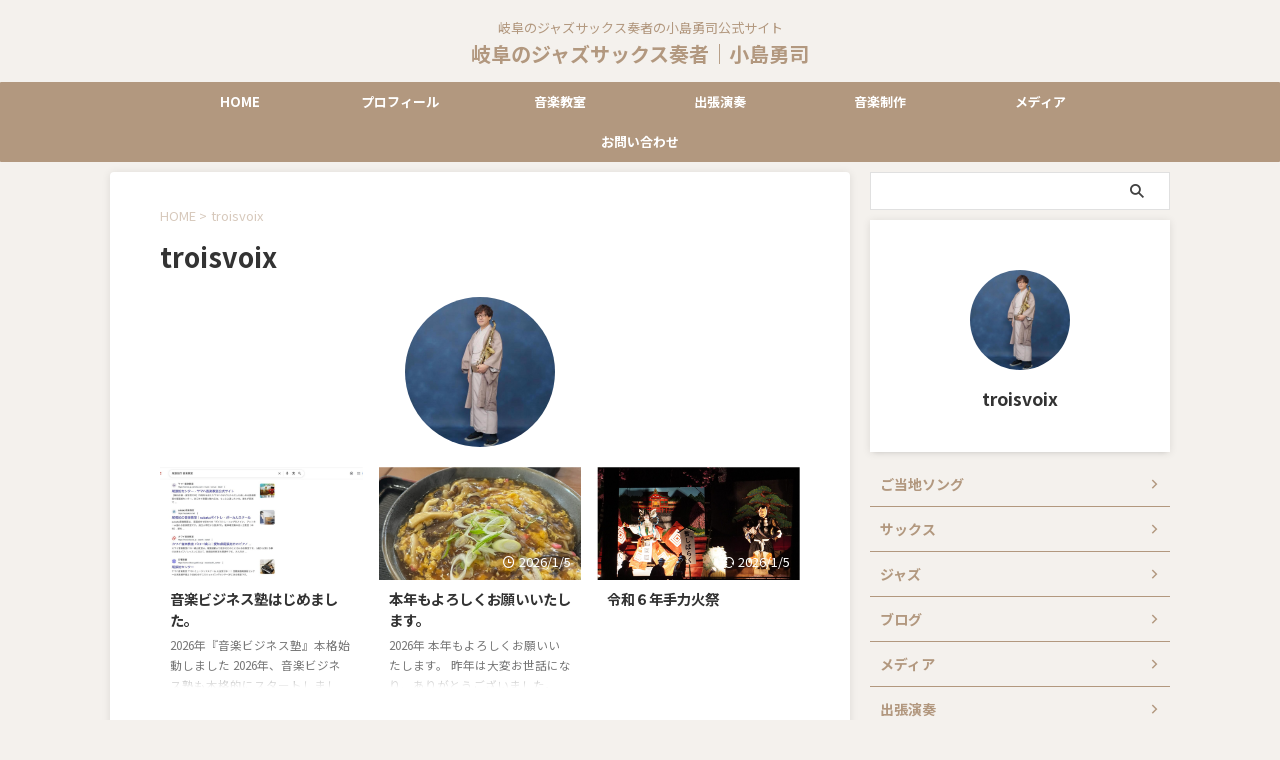

--- FILE ---
content_type: text/html; charset=UTF-8
request_url: https://troisvoix.com/author/troisvoix/
body_size: 15619
content:
<!DOCTYPE html>
<html lang="ja" id="html" class="s-navi-search-overlay ">
	<!--<![endif]-->
	<head prefix="og: http://ogp.me/ns# fb: http://ogp.me/ns/fb# article: http://ogp.me/ns/article#">
				<meta charset="UTF-8" >
		<meta name="viewport" content="width=device-width,initial-scale=1.0,user-scalable=no,viewport-fit=cover">
		<meta name="format-detection" content="telephone=no" >
		<meta name="referrer" content="no-referrer-when-downgrade"/>

					<meta name="robots" content="noindex,follow">
		
		<link rel="alternate" type="application/rss+xml" title="岐阜のジャズサックス奏者｜小島勇司 RSS Feed" href="https://troisvoix.com/feed/" />
		<link rel="pingback" href="https://troisvoix.com/xmlrpc.php" >
		<!--[if lt IE 9]>
		<script src="https://troisvoix.com/wp-content/themes/affinger/js/html5shiv.js"></script>
		<![endif]-->
				<meta name='robots' content='max-image-preview:large' />
<title>troisvoix - 岐阜のジャズサックス奏者｜小島勇司</title>
<link rel='dns-prefetch' href='//www.googletagmanager.com' />
<style id='wp-img-auto-sizes-contain-inline-css' type='text/css'>
img:is([sizes=auto i],[sizes^="auto," i]){contain-intrinsic-size:3000px 1500px}
/*# sourceURL=wp-img-auto-sizes-contain-inline-css */
</style>
<style id='wp-emoji-styles-inline-css' type='text/css'>

	img.wp-smiley, img.emoji {
		display: inline !important;
		border: none !important;
		box-shadow: none !important;
		height: 1em !important;
		width: 1em !important;
		margin: 0 0.07em !important;
		vertical-align: -0.1em !important;
		background: none !important;
		padding: 0 !important;
	}
/*# sourceURL=wp-emoji-styles-inline-css */
</style>
<style id='wp-block-library-inline-css' type='text/css'>
:root{--wp-block-synced-color:#7a00df;--wp-block-synced-color--rgb:122,0,223;--wp-bound-block-color:var(--wp-block-synced-color);--wp-editor-canvas-background:#ddd;--wp-admin-theme-color:#007cba;--wp-admin-theme-color--rgb:0,124,186;--wp-admin-theme-color-darker-10:#006ba1;--wp-admin-theme-color-darker-10--rgb:0,107,160.5;--wp-admin-theme-color-darker-20:#005a87;--wp-admin-theme-color-darker-20--rgb:0,90,135;--wp-admin-border-width-focus:2px}@media (min-resolution:192dpi){:root{--wp-admin-border-width-focus:1.5px}}.wp-element-button{cursor:pointer}:root .has-very-light-gray-background-color{background-color:#eee}:root .has-very-dark-gray-background-color{background-color:#313131}:root .has-very-light-gray-color{color:#eee}:root .has-very-dark-gray-color{color:#313131}:root .has-vivid-green-cyan-to-vivid-cyan-blue-gradient-background{background:linear-gradient(135deg,#00d084,#0693e3)}:root .has-purple-crush-gradient-background{background:linear-gradient(135deg,#34e2e4,#4721fb 50%,#ab1dfe)}:root .has-hazy-dawn-gradient-background{background:linear-gradient(135deg,#faaca8,#dad0ec)}:root .has-subdued-olive-gradient-background{background:linear-gradient(135deg,#fafae1,#67a671)}:root .has-atomic-cream-gradient-background{background:linear-gradient(135deg,#fdd79a,#004a59)}:root .has-nightshade-gradient-background{background:linear-gradient(135deg,#330968,#31cdcf)}:root .has-midnight-gradient-background{background:linear-gradient(135deg,#020381,#2874fc)}:root{--wp--preset--font-size--normal:16px;--wp--preset--font-size--huge:42px}.has-regular-font-size{font-size:1em}.has-larger-font-size{font-size:2.625em}.has-normal-font-size{font-size:var(--wp--preset--font-size--normal)}.has-huge-font-size{font-size:var(--wp--preset--font-size--huge)}.has-text-align-center{text-align:center}.has-text-align-left{text-align:left}.has-text-align-right{text-align:right}.has-fit-text{white-space:nowrap!important}#end-resizable-editor-section{display:none}.aligncenter{clear:both}.items-justified-left{justify-content:flex-start}.items-justified-center{justify-content:center}.items-justified-right{justify-content:flex-end}.items-justified-space-between{justify-content:space-between}.screen-reader-text{border:0;clip-path:inset(50%);height:1px;margin:-1px;overflow:hidden;padding:0;position:absolute;width:1px;word-wrap:normal!important}.screen-reader-text:focus{background-color:#ddd;clip-path:none;color:#444;display:block;font-size:1em;height:auto;left:5px;line-height:normal;padding:15px 23px 14px;text-decoration:none;top:5px;width:auto;z-index:100000}html :where(.has-border-color){border-style:solid}html :where([style*=border-top-color]){border-top-style:solid}html :where([style*=border-right-color]){border-right-style:solid}html :where([style*=border-bottom-color]){border-bottom-style:solid}html :where([style*=border-left-color]){border-left-style:solid}html :where([style*=border-width]){border-style:solid}html :where([style*=border-top-width]){border-top-style:solid}html :where([style*=border-right-width]){border-right-style:solid}html :where([style*=border-bottom-width]){border-bottom-style:solid}html :where([style*=border-left-width]){border-left-style:solid}html :where(img[class*=wp-image-]){height:auto;max-width:100%}:where(figure){margin:0 0 1em}html :where(.is-position-sticky){--wp-admin--admin-bar--position-offset:var(--wp-admin--admin-bar--height,0px)}@media screen and (max-width:600px){html :where(.is-position-sticky){--wp-admin--admin-bar--position-offset:0px}}

/*# sourceURL=wp-block-library-inline-css */
</style><style id='global-styles-inline-css' type='text/css'>
:root{--wp--preset--aspect-ratio--square: 1;--wp--preset--aspect-ratio--4-3: 4/3;--wp--preset--aspect-ratio--3-4: 3/4;--wp--preset--aspect-ratio--3-2: 3/2;--wp--preset--aspect-ratio--2-3: 2/3;--wp--preset--aspect-ratio--16-9: 16/9;--wp--preset--aspect-ratio--9-16: 9/16;--wp--preset--color--black: #000000;--wp--preset--color--cyan-bluish-gray: #abb8c3;--wp--preset--color--white: #ffffff;--wp--preset--color--pale-pink: #f78da7;--wp--preset--color--vivid-red: #cf2e2e;--wp--preset--color--luminous-vivid-orange: #ff6900;--wp--preset--color--luminous-vivid-amber: #fcb900;--wp--preset--color--light-green-cyan: #eefaff;--wp--preset--color--vivid-green-cyan: #00d084;--wp--preset--color--pale-cyan-blue: #8ed1fc;--wp--preset--color--vivid-cyan-blue: #0693e3;--wp--preset--color--vivid-purple: #9b51e0;--wp--preset--color--soft-red: #e92f3d;--wp--preset--color--light-grayish-red: #fdf0f2;--wp--preset--color--vivid-yellow: #ffc107;--wp--preset--color--very-pale-yellow: #fffde7;--wp--preset--color--very-light-gray: #fafafa;--wp--preset--color--very-dark-gray: #313131;--wp--preset--color--original-color-a: #b2987f;--wp--preset--color--original-color-b: #d7c9bc;--wp--preset--color--original-color-c: #f4f1ed;--wp--preset--color--original-color-d: #ffffff;--wp--preset--gradient--vivid-cyan-blue-to-vivid-purple: linear-gradient(135deg,rgb(6,147,227) 0%,rgb(155,81,224) 100%);--wp--preset--gradient--light-green-cyan-to-vivid-green-cyan: linear-gradient(135deg,rgb(122,220,180) 0%,rgb(0,208,130) 100%);--wp--preset--gradient--luminous-vivid-amber-to-luminous-vivid-orange: linear-gradient(135deg,rgb(252,185,0) 0%,rgb(255,105,0) 100%);--wp--preset--gradient--luminous-vivid-orange-to-vivid-red: linear-gradient(135deg,rgb(255,105,0) 0%,rgb(207,46,46) 100%);--wp--preset--gradient--very-light-gray-to-cyan-bluish-gray: linear-gradient(135deg,rgb(238,238,238) 0%,rgb(169,184,195) 100%);--wp--preset--gradient--cool-to-warm-spectrum: linear-gradient(135deg,rgb(74,234,220) 0%,rgb(151,120,209) 20%,rgb(207,42,186) 40%,rgb(238,44,130) 60%,rgb(251,105,98) 80%,rgb(254,248,76) 100%);--wp--preset--gradient--blush-light-purple: linear-gradient(135deg,rgb(255,206,236) 0%,rgb(152,150,240) 100%);--wp--preset--gradient--blush-bordeaux: linear-gradient(135deg,rgb(254,205,165) 0%,rgb(254,45,45) 50%,rgb(107,0,62) 100%);--wp--preset--gradient--luminous-dusk: linear-gradient(135deg,rgb(255,203,112) 0%,rgb(199,81,192) 50%,rgb(65,88,208) 100%);--wp--preset--gradient--pale-ocean: linear-gradient(135deg,rgb(255,245,203) 0%,rgb(182,227,212) 50%,rgb(51,167,181) 100%);--wp--preset--gradient--electric-grass: linear-gradient(135deg,rgb(202,248,128) 0%,rgb(113,206,126) 100%);--wp--preset--gradient--midnight: linear-gradient(135deg,rgb(2,3,129) 0%,rgb(40,116,252) 100%);--wp--preset--font-size--small: .8em;--wp--preset--font-size--medium: 20px;--wp--preset--font-size--large: 1.5em;--wp--preset--font-size--x-large: 42px;--wp--preset--font-size--st-regular: 1em;--wp--preset--font-size--huge: 3em;--wp--preset--spacing--20: 0.44rem;--wp--preset--spacing--30: 0.67rem;--wp--preset--spacing--40: 1rem;--wp--preset--spacing--50: 1.5rem;--wp--preset--spacing--60: 2.25rem;--wp--preset--spacing--70: 3.38rem;--wp--preset--spacing--80: 5.06rem;--wp--preset--spacing--af-spacing-ss: 5px;--wp--preset--spacing--af-spacing-s: 10px;--wp--preset--spacing--af-spacing-m: 20px;--wp--preset--spacing--af-spacing-l: 40px;--wp--preset--spacing--af-spacing-ll: 60px;--wp--preset--spacing--af-spacing-xl: 80px;--wp--preset--spacing--af-spacing-xxl: 100px;--wp--preset--shadow--natural: 6px 6px 9px rgba(0, 0, 0, 0.2);--wp--preset--shadow--deep: 12px 12px 50px rgba(0, 0, 0, 0.4);--wp--preset--shadow--sharp: 6px 6px 0px rgba(0, 0, 0, 0.2);--wp--preset--shadow--outlined: 6px 6px 0px -3px rgb(255, 255, 255), 6px 6px rgb(0, 0, 0);--wp--preset--shadow--crisp: 6px 6px 0px rgb(0, 0, 0);}:where(.is-layout-flex){gap: 0.5em;}:where(.is-layout-grid){gap: 0.5em;}body .is-layout-flex{display: flex;}.is-layout-flex{flex-wrap: wrap;align-items: center;}.is-layout-flex > :is(*, div){margin: 0;}body .is-layout-grid{display: grid;}.is-layout-grid > :is(*, div){margin: 0;}:where(.wp-block-columns.is-layout-flex){gap: 2em;}:where(.wp-block-columns.is-layout-grid){gap: 2em;}:where(.wp-block-post-template.is-layout-flex){gap: 1.25em;}:where(.wp-block-post-template.is-layout-grid){gap: 1.25em;}.has-black-color{color: var(--wp--preset--color--black) !important;}.has-cyan-bluish-gray-color{color: var(--wp--preset--color--cyan-bluish-gray) !important;}.has-white-color{color: var(--wp--preset--color--white) !important;}.has-pale-pink-color{color: var(--wp--preset--color--pale-pink) !important;}.has-vivid-red-color{color: var(--wp--preset--color--vivid-red) !important;}.has-luminous-vivid-orange-color{color: var(--wp--preset--color--luminous-vivid-orange) !important;}.has-luminous-vivid-amber-color{color: var(--wp--preset--color--luminous-vivid-amber) !important;}.has-light-green-cyan-color{color: var(--wp--preset--color--light-green-cyan) !important;}.has-vivid-green-cyan-color{color: var(--wp--preset--color--vivid-green-cyan) !important;}.has-pale-cyan-blue-color{color: var(--wp--preset--color--pale-cyan-blue) !important;}.has-vivid-cyan-blue-color{color: var(--wp--preset--color--vivid-cyan-blue) !important;}.has-vivid-purple-color{color: var(--wp--preset--color--vivid-purple) !important;}.has-black-background-color{background-color: var(--wp--preset--color--black) !important;}.has-cyan-bluish-gray-background-color{background-color: var(--wp--preset--color--cyan-bluish-gray) !important;}.has-white-background-color{background-color: var(--wp--preset--color--white) !important;}.has-pale-pink-background-color{background-color: var(--wp--preset--color--pale-pink) !important;}.has-vivid-red-background-color{background-color: var(--wp--preset--color--vivid-red) !important;}.has-luminous-vivid-orange-background-color{background-color: var(--wp--preset--color--luminous-vivid-orange) !important;}.has-luminous-vivid-amber-background-color{background-color: var(--wp--preset--color--luminous-vivid-amber) !important;}.has-light-green-cyan-background-color{background-color: var(--wp--preset--color--light-green-cyan) !important;}.has-vivid-green-cyan-background-color{background-color: var(--wp--preset--color--vivid-green-cyan) !important;}.has-pale-cyan-blue-background-color{background-color: var(--wp--preset--color--pale-cyan-blue) !important;}.has-vivid-cyan-blue-background-color{background-color: var(--wp--preset--color--vivid-cyan-blue) !important;}.has-vivid-purple-background-color{background-color: var(--wp--preset--color--vivid-purple) !important;}.has-black-border-color{border-color: var(--wp--preset--color--black) !important;}.has-cyan-bluish-gray-border-color{border-color: var(--wp--preset--color--cyan-bluish-gray) !important;}.has-white-border-color{border-color: var(--wp--preset--color--white) !important;}.has-pale-pink-border-color{border-color: var(--wp--preset--color--pale-pink) !important;}.has-vivid-red-border-color{border-color: var(--wp--preset--color--vivid-red) !important;}.has-luminous-vivid-orange-border-color{border-color: var(--wp--preset--color--luminous-vivid-orange) !important;}.has-luminous-vivid-amber-border-color{border-color: var(--wp--preset--color--luminous-vivid-amber) !important;}.has-light-green-cyan-border-color{border-color: var(--wp--preset--color--light-green-cyan) !important;}.has-vivid-green-cyan-border-color{border-color: var(--wp--preset--color--vivid-green-cyan) !important;}.has-pale-cyan-blue-border-color{border-color: var(--wp--preset--color--pale-cyan-blue) !important;}.has-vivid-cyan-blue-border-color{border-color: var(--wp--preset--color--vivid-cyan-blue) !important;}.has-vivid-purple-border-color{border-color: var(--wp--preset--color--vivid-purple) !important;}.has-vivid-cyan-blue-to-vivid-purple-gradient-background{background: var(--wp--preset--gradient--vivid-cyan-blue-to-vivid-purple) !important;}.has-light-green-cyan-to-vivid-green-cyan-gradient-background{background: var(--wp--preset--gradient--light-green-cyan-to-vivid-green-cyan) !important;}.has-luminous-vivid-amber-to-luminous-vivid-orange-gradient-background{background: var(--wp--preset--gradient--luminous-vivid-amber-to-luminous-vivid-orange) !important;}.has-luminous-vivid-orange-to-vivid-red-gradient-background{background: var(--wp--preset--gradient--luminous-vivid-orange-to-vivid-red) !important;}.has-very-light-gray-to-cyan-bluish-gray-gradient-background{background: var(--wp--preset--gradient--very-light-gray-to-cyan-bluish-gray) !important;}.has-cool-to-warm-spectrum-gradient-background{background: var(--wp--preset--gradient--cool-to-warm-spectrum) !important;}.has-blush-light-purple-gradient-background{background: var(--wp--preset--gradient--blush-light-purple) !important;}.has-blush-bordeaux-gradient-background{background: var(--wp--preset--gradient--blush-bordeaux) !important;}.has-luminous-dusk-gradient-background{background: var(--wp--preset--gradient--luminous-dusk) !important;}.has-pale-ocean-gradient-background{background: var(--wp--preset--gradient--pale-ocean) !important;}.has-electric-grass-gradient-background{background: var(--wp--preset--gradient--electric-grass) !important;}.has-midnight-gradient-background{background: var(--wp--preset--gradient--midnight) !important;}.has-small-font-size{font-size: var(--wp--preset--font-size--small) !important;}.has-medium-font-size{font-size: var(--wp--preset--font-size--medium) !important;}.has-large-font-size{font-size: var(--wp--preset--font-size--large) !important;}.has-x-large-font-size{font-size: var(--wp--preset--font-size--x-large) !important;}
/*# sourceURL=global-styles-inline-css */
</style>

<style id='classic-theme-styles-inline-css' type='text/css'>
/*! This file is auto-generated */
.wp-block-button__link{color:#fff;background-color:#32373c;border-radius:9999px;box-shadow:none;text-decoration:none;padding:calc(.667em + 2px) calc(1.333em + 2px);font-size:1.125em}.wp-block-file__button{background:#32373c;color:#fff;text-decoration:none}
/*# sourceURL=/wp-includes/css/classic-themes.min.css */
</style>
<link rel='stylesheet' id='contact-form-7-css' href='https://troisvoix.com/wp-content/plugins/contact-form-7/includes/css/styles.css?ver=6.1.4' type='text/css' media='all' />
<link rel='stylesheet' id='wp_make_quiz-css' href='https://troisvoix.com/wp-content/plugins/wp-make-quiz/style.css?ver=6.9' type='text/css' media='all' />
<link rel='stylesheet' id='ytsl-textdomain-css' href='https://troisvoix.com/wp-content/plugins/youtube-speedload/style.css?ver=6.9' type='text/css' media='all' />
<link rel='stylesheet' id='normalize-css' href='https://troisvoix.com/wp-content/themes/affinger/css/normalize.css?ver=1.5.9' type='text/css' media='all' />
<link rel='stylesheet' id='st_svg-css' href='https://troisvoix.com/wp-content/themes/affinger/st_svg/style.css?ver=20251015' type='text/css' media='all' />
<link rel='stylesheet' id='slick-css' href='https://troisvoix.com/wp-content/themes/affinger/vendor/slick/slick.css?ver=1.8.0' type='text/css' media='all' />
<link rel='stylesheet' id='slick-theme-css' href='https://troisvoix.com/wp-content/themes/affinger/vendor/slick/slick-theme.css?ver=1.8.0' type='text/css' media='all' />
<link rel='stylesheet' id='fonts-googleapis-notosansjp-css' href='//fonts.googleapis.com/css?family=Noto+Sans+JP%3A400%2C700&#038;display=swap&#038;subset=japanese&#038;ver=6.9' type='text/css' media='all' />
<link rel='stylesheet' id='fonts-googleapis-roboto400-css' href='//fonts.googleapis.com/css2?family=Roboto%3Awght%40400&#038;display=swap&#038;ver=6.9' type='text/css' media='all' />
<link rel='stylesheet' id='style-css' href='https://troisvoix.com/wp-content/themes/affinger/style.css?ver=20251015' type='text/css' media='all' />
<link rel='stylesheet' id='single-css' href='https://troisvoix.com/wp-content/themes/affinger/st-rankcss.php' type='text/css' media='all' />
<link rel='stylesheet' id='af-custom-fields-frontend-css' href='https://troisvoix.com/wp-content/themes/affinger/af-custom-fields/css/frontend.css?ver=1.0.0' type='text/css' media='all' />
<link rel='stylesheet' id='arve-css' href='https://troisvoix.com/wp-content/plugins/advanced-responsive-video-embedder/build/main.css?ver=10.8.1' type='text/css' media='all' />
<link rel='stylesheet' id='__EPYT__style-css' href='https://troisvoix.com/wp-content/plugins/youtube-embed-plus/styles/ytprefs.min.css?ver=14.2.4' type='text/css' media='all' />
<style id='__EPYT__style-inline-css' type='text/css'>

                .epyt-gallery-thumb {
                        width: 33.333%;
                }
                
/*# sourceURL=__EPYT__style-inline-css */
</style>
<link rel='stylesheet' id='st-themecss-css' href='https://troisvoix.com/wp-content/themes/affinger/st-themecss-loader.php?ver=6.9' type='text/css' media='all' />
<script type="text/javascript" src="https://troisvoix.com/wp-includes/js/jquery/jquery.min.js?ver=3.7.1" id="jquery-core-js"></script>
<script type="text/javascript" src="https://troisvoix.com/wp-includes/js/jquery/jquery-migrate.min.js?ver=3.4.1" id="jquery-migrate-js"></script>

<!-- Site Kit によって追加された Google タグ（gtag.js）スニペット -->
<!-- Google アナリティクス スニペット (Site Kit が追加) -->
<script type="text/javascript" src="https://www.googletagmanager.com/gtag/js?id=G-1TFFWFYE5T" id="google_gtagjs-js" async></script>
<script type="text/javascript" id="google_gtagjs-js-after">
/* <![CDATA[ */
window.dataLayer = window.dataLayer || [];function gtag(){dataLayer.push(arguments);}
gtag("set","linker",{"domains":["troisvoix.com"]});
gtag("js", new Date());
gtag("set", "developer_id.dZTNiMT", true);
gtag("config", "G-1TFFWFYE5T");
//# sourceURL=google_gtagjs-js-after
/* ]]> */
</script>
<script type="text/javascript" id="__ytprefs__-js-extra">
/* <![CDATA[ */
var _EPYT_ = {"ajaxurl":"https://troisvoix.com/wp-admin/admin-ajax.php","security":"cb7403d97a","gallery_scrolloffset":"20","eppathtoscripts":"https://troisvoix.com/wp-content/plugins/youtube-embed-plus/scripts/","eppath":"https://troisvoix.com/wp-content/plugins/youtube-embed-plus/","epresponsiveselector":"[\"iframe.__youtube_prefs_widget__\"]","epdovol":"1","version":"14.2.4","evselector":"iframe.__youtube_prefs__[src], iframe[src*=\"youtube.com/embed/\"], iframe[src*=\"youtube-nocookie.com/embed/\"]","ajax_compat":"","maxres_facade":"eager","ytapi_load":"light","pause_others":"","stopMobileBuffer":"1","facade_mode":"","not_live_on_channel":""};
//# sourceURL=__ytprefs__-js-extra
/* ]]> */
</script>
<script type="text/javascript" src="https://troisvoix.com/wp-content/plugins/youtube-embed-plus/scripts/ytprefs.min.js?ver=14.2.4" id="__ytprefs__-js"></script>
<link rel="https://api.w.org/" href="https://troisvoix.com/wp-json/" /><link rel="alternate" title="JSON" type="application/json" href="https://troisvoix.com/wp-json/wp/v2/users/1" /><meta name="generator" content="Site Kit by Google 1.168.0" /><meta name="robots" content="noindex, follow" />
<link rel="next" href="https://troisvoix.com/author/troisvoix/page/2/" />

<!-- Site Kit が追加した Google AdSense メタタグ -->
<meta name="google-adsense-platform-account" content="ca-host-pub-2644536267352236">
<meta name="google-adsense-platform-domain" content="sitekit.withgoogle.com">
<!-- Site Kit が追加した End Google AdSense メタタグ -->
<style type="text/css" id="custom-background-css">
body.custom-background { background-color: #f4f1ed; }
</style>
			
<!-- OGP -->
	<meta property="og:locale" content="ja_JP">
	<meta property="fb:app_id" content="https://www.facebook.com/troisvoix/">
	
<meta property="og:type" content="website">
<meta property="og:title" content="岐阜のジャズサックス奏者｜小島勇司">
<meta property="og:url" content="https://troisvoix.com">
<meta property="og:description" content="岐阜のジャズサックス奏者の小島勇司公式サイト">
<meta property="og:site_name" content="岐阜のジャズサックス奏者｜小島勇司">
<meta property="og:image" content="https://troisvoix.com/wp-content/themes/affinger/images/no-img.png">


		<meta name="twitter:site" content="@troisvoix">

	<meta name="twitter:card" content="summary_large_image">
	
<meta name="twitter:title" content="岐阜のジャズサックス奏者｜小島勇司">
<meta name="twitter:description" content="岐阜のジャズサックス奏者の小島勇司公式サイト">
<meta name="twitter:image" content="https://troisvoix.com/wp-content/themes/affinger/images/no-img.png">
<!-- /OGP -->
		


<script>
	(function (window, document, $, undefined) {
		'use strict';

		var SlideBox = (function () {
			/**
			 * @param $element
			 *
			 * @constructor
			 */
			function SlideBox($element) {
				this._$element = $element;
			}

			SlideBox.prototype.$content = function () {
				return this._$element.find('[data-st-slidebox-content]');
			};

			SlideBox.prototype.$toggle = function () {
				return this._$element.find('[data-st-slidebox-toggle]');
			};

			SlideBox.prototype.$icon = function () {
				return this._$element.find('[data-st-slidebox-icon]');
			};

			SlideBox.prototype.$text = function () {
				return this._$element.find('[data-st-slidebox-text]');
			};

			SlideBox.prototype.is_expanded = function () {
				return !!(this._$element.filter('[data-st-slidebox-expanded="true"]').length);
			};

			SlideBox.prototype.expand = function () {
				var self = this;

				this.$content().slideDown()
					.promise()
					.then(function () {
						var $icon = self.$icon();
						var $text = self.$text();

						$icon.removeClass($icon.attr('data-st-slidebox-icon-collapsed'))
							.addClass($icon.attr('data-st-slidebox-icon-expanded'))

						$text.text($text.attr('data-st-slidebox-text-expanded'))

						self._$element.removeClass('is-collapsed')
							.addClass('is-expanded');

						self._$element.attr('data-st-slidebox-expanded', 'true');
					});
			};

			SlideBox.prototype.collapse = function () {
				var self = this;

				this.$content().slideUp()
					.promise()
					.then(function () {
						var $icon = self.$icon();
						var $text = self.$text();

						$icon.removeClass($icon.attr('data-st-slidebox-icon-expanded'))
							.addClass($icon.attr('data-st-slidebox-icon-collapsed'))

						$text.text($text.attr('data-st-slidebox-text-collapsed'))

						self._$element.removeClass('is-expanded')
							.addClass('is-collapsed');

						self._$element.attr('data-st-slidebox-expanded', 'false');
					});
			};

			SlideBox.prototype.toggle = function () {
				if (this.is_expanded()) {
					this.collapse();
				} else {
					this.expand();
				}
			};

			SlideBox.prototype.add_event_listeners = function () {
				var self = this;

				this.$toggle().on('click', function (event) {
					self.toggle();
				});
			};

			SlideBox.prototype.initialize = function () {
				this.add_event_listeners();
			};

			return SlideBox;
		}());

		function on_ready() {
			var slideBoxes = [];

			$('[data-st-slidebox]').each(function () {
				var $element = $(this);
				var slideBox = new SlideBox($element);

				slideBoxes.push(slideBox);

				slideBox.initialize();
			});

			return slideBoxes;
		}

		$(on_ready);
	}(window, window.document, jQuery));
</script>

	<script>
		(function (window, document, $, undefined) {
			'use strict';

			$(function(){
			$('.post h2:not([class^="is-style-st-heading-custom-"]):not([class*=" is-style-st-heading-custom-"]):not(.st-css-no2) , .h2modoki').wrapInner('<span class="st-dash-design"></span>');
			})
		}(window, window.document, jQuery));
	</script>

<script>
	(function (window, document, $, undefined) {
		'use strict';

		$(function(){
			/* 第一階層のみの目次にクラスを挿入 */
			$("#toc_container:not(:has(ul ul))").addClass("only-toc");
			/* アコーディオンメニュー内のカテゴリーにクラス追加 */
			$(".st-ac-box ul:has(.cat-item)").each(function(){
				$(this).addClass("st-ac-cat");
			});
		});
	}(window, window.document, jQuery));
</script>

<script>
	(function (window, document, $, undefined) {
		'use strict';

		$(function(){
									$('.st-star').parent('.rankh4').css('padding-bottom','5px'); // スターがある場合のランキング見出し調整
		});
	}(window, window.document, jQuery));
</script>




	<script>
		(function (window, document, $, undefined) {
			'use strict';

			$(function() {
				$('.is-style-st-paragraph-kaiwa').wrapInner('<span class="st-paragraph-kaiwa-text">');
			});
		}(window, window.document, jQuery));
	</script>

	<script>
		(function (window, document, $, undefined) {
			'use strict';

			$(function() {
				$('.is-style-st-paragraph-kaiwa-b').wrapInner('<span class="st-paragraph-kaiwa-text">');
			});
		}(window, window.document, jQuery));
	</script>

<script>
	/* Gutenbergスタイルを調整 */
	(function (window, document, $, undefined) {
		'use strict';

		$(function() {
			$( '[class^="is-style-st-paragraph-"],[class*=" is-style-st-paragraph-"]' ).wrapInner( '<span class="st-noflex"></span>' );
		});
	}(window, window.document, jQuery));
</script>





			</head>
	<body ontouchstart="" class="archive author author-troisvoix author-1 custom-background wp-theme-affinger st-af-ex not-front-page" >				<div id="st-ami">
				<div id="wrapper" class="" ontouchstart="">
				<div id="wrapper-in">

					

<header id="st-headwide">
	<div id="header-full">
		<div id="headbox-bg-fixed">
			<div id="headbox-bg">
				<div id="headbox">

						<nav id="s-navi" class="pcnone" data-st-nav data-st-nav-type="normal">
		<dl class="acordion is-active" data-st-nav-primary>
			<dt class="trigger">
				<p class="acordion_button"><span class="op op-menu"><i class="st-fa st-svg-menu"></i></span></p>

									<p class="acordion_button acordion_button_search"><span class="op op-search"><i class="st-fa st-svg-search_s op-search-close"></i></span></p>
				
									<div id="st-mobile-logo"></div>
				
				<!-- 追加メニュー -->
				
				<!-- 追加メニュー2 -->
				
			</dt>

			<dd class="acordion_tree">
				<div class="acordion_tree_content">

					
					<div class="menu-%e5%b0%8f%e5%b3%b6%e5%8b%87%e5%8f%b8new-container"><ul id="menu-%e5%b0%8f%e5%b3%b6%e5%8b%87%e5%8f%b8new" class="menu"><li id="menu-item-1989" class="menu-item menu-item-type-post_type menu-item-object-page menu-item-home menu-item-1989"><a href="https://troisvoix.com/"><span class="menu-item-label">HOME</span></a></li>
<li id="menu-item-1990" class="menu-item menu-item-type-post_type menu-item-object-page menu-item-1990"><a href="https://troisvoix.com/biography/"><span class="menu-item-label">プロフィール</span></a></li>
<li id="menu-item-1988" class="menu-item menu-item-type-post_type menu-item-object-page menu-item-1988"><a href="https://troisvoix.com/school/"><span class="menu-item-label">音楽教室</span></a></li>
<li id="menu-item-1992" class="menu-item menu-item-type-post_type menu-item-object-page menu-item-1992"><a href="https://troisvoix.com/performance/"><span class="menu-item-label">出張演奏</span></a></li>
<li id="menu-item-1993" class="menu-item menu-item-type-post_type menu-item-object-page menu-item-1993"><a href="https://troisvoix.com/works/"><span class="menu-item-label">音楽制作</span></a></li>
<li id="menu-item-1991" class="menu-item menu-item-type-post_type menu-item-object-page menu-item-1991"><a href="https://troisvoix.com/media/"><span class="menu-item-label">メディア</span></a></li>
<li id="menu-item-1987" class="menu-item menu-item-type-post_type menu-item-object-page menu-item-1987"><a href="https://troisvoix.com/contact/"><span class="menu-item-label">お問い合わせ</span></a></li>
</ul></div>
					<div class="clear"></div>

					
				</div>
			</dd>

							<dd class="acordion_search">
					<div class="acordion_search_content">
													<div id="search" class="search-custom-d">
	<form method="get" id="searchform" action="https://troisvoix.com/">
		<label class="hidden" for="s">
					</label>
		<input type="text" placeholder="" value="" name="s" id="s" />
		<input type="submit" value="&#xf002;" class="st-fa" id="searchsubmit" />
	</form>
</div>
<!-- /stinger -->
											</div>
				</dd>
					</dl>

					</nav>

											<div id="header-l">
							
							<div id="st-text-logo">
								
    
		
			<!-- キャプション -->
			
				          		 	 <p class="descr sitenametop">
           		     	岐阜のジャズサックス奏者の小島勇司公式サイト           			 </p>
				
			
			<!-- ロゴ又はブログ名 -->
			          		  <p class="sitename"><a href="https://troisvoix.com/">
              		                  		    岐阜のジャズサックス奏者｜小島勇司               		           		  </a></p>
        				<!-- ロゴ又はブログ名ここまで -->

		
	
							</div>
						</div><!-- /#header-l -->
					
					<div id="header-r" class="smanone">
						
					</div><!-- /#header-r -->

				</div><!-- /#headbox -->
			</div><!-- /#headbox-bg clearfix -->
		</div><!-- /#headbox-bg-fixed -->

		
		
		
		
			
	<div id="gazou-wide">
							<div id="st-menubox">
			<div id="st-menuwide">
				<div id="st-menuwide-fixed">
					<nav class="smanone clearfix"><ul id="menu-%e5%b0%8f%e5%b3%b6%e5%8b%87%e5%8f%b8new-1" class="menu"><li class="menu-item menu-item-type-post_type menu-item-object-page menu-item-home menu-item-1989"><a href="https://troisvoix.com/">HOME</a></li>
<li class="menu-item menu-item-type-post_type menu-item-object-page menu-item-1990"><a href="https://troisvoix.com/biography/">プロフィール</a></li>
<li class="menu-item menu-item-type-post_type menu-item-object-page menu-item-1988"><a href="https://troisvoix.com/school/">音楽教室</a></li>
<li class="menu-item menu-item-type-post_type menu-item-object-page menu-item-1992"><a href="https://troisvoix.com/performance/">出張演奏</a></li>
<li class="menu-item menu-item-type-post_type menu-item-object-page menu-item-1993"><a href="https://troisvoix.com/works/">音楽制作</a></li>
<li class="menu-item menu-item-type-post_type menu-item-object-page menu-item-1991"><a href="https://troisvoix.com/media/">メディア</a></li>
<li class="menu-item menu-item-type-post_type menu-item-object-page menu-item-1987"><a href="https://troisvoix.com/contact/">お問い合わせ</a></li>
</ul></nav>				</div>
			</div>
		</div>
			
		
			</div>
	
	</div><!-- #header-full -->

	





</header>

					<div id="content-w">

						
						

<div id="content" class="clearfix">
	<div id="contentInner">
		<main >
			<article>
				<div id="author-page-1" class="post">
					<!--ぱんくず -->
						<div id="breadcrumb">
						<ol>
							<li><a href="https://troisvoix.com"><span>HOME</span></a> >  </li>
							<li>troisvoix</li>
						</ol>
						</div>
					<!--/ ぱんくず -->
					<!--ループ開始-->

					
					<h1 class="entry-title">troisvoix</h1>

						<div class="center st-authorpage-profile-avatar" style="padding-bottom:20px;">
															<img alt='' src='https://secure.gravatar.com/avatar/3a74b3e52a88a807764277bf35aead52cfb42ffc3ada8062bed7dc96315fdbc1?s=150&#038;d=mm&#038;r=g' srcset='https://secure.gravatar.com/avatar/3a74b3e52a88a807764277bf35aead52cfb42ffc3ada8062bed7dc96315fdbc1?s=300&#038;d=mm&#038;r=g 2x' class='avatar avatar-150 photo' height='150' width='150' decoding='async'/>													</div>

						<p class="st-author-description"></p>
						<div class="st-author-box">
							<div class="post st-author-profile">
								<div class="sns">
									<ul class="profile-sns clearfix">
										
										
										
										
										
										
										
																			</ul>
								</div>
							</div>
						</div>
				</div>
				<!--/post-->
				
	<div class="itiran-card-list post-card-list has-excerpt has-date is-small-columns-2 is-medium-columns-2 is-large-columns-3">
		
			
			
			<div class="post-card-list-item post-card">
				<div class="post-card-image">
											<a href="https://troisvoix.com/business/onbiju2026/"><img width="2048" height="997" src="https://troisvoix.com/wp-content/uploads/2026/01/スクリーンショット-2026-01-07-9.31.49.jpg" class="attachment-full size-full wp-post-image" alt="音楽ビジネス塾の成果" decoding="async" fetchpriority="high" srcset="https://troisvoix.com/wp-content/uploads/2026/01/スクリーンショット-2026-01-07-9.31.49.jpg 2048w, https://troisvoix.com/wp-content/uploads/2026/01/スクリーンショット-2026-01-07-9.31.49-300x146.jpg 300w, https://troisvoix.com/wp-content/uploads/2026/01/スクリーンショット-2026-01-07-9.31.49-1024x499.jpg 1024w, https://troisvoix.com/wp-content/uploads/2026/01/スクリーンショット-2026-01-07-9.31.49-768x374.jpg 768w, https://troisvoix.com/wp-content/uploads/2026/01/スクリーンショット-2026-01-07-9.31.49-1536x748.jpg 1536w" sizes="(max-width: 2048px) 100vw, 2048px" /></a>
					
					

																		<p class="post-card-date"><i class="st-fa st-svg-clock-o"></i>2026/1/7</p>
											
				</div>

				<div class="post-card-body">
					<div class="post-card-text">
						<h3 class="post-card-title"><a href="https://troisvoix.com/business/onbiju2026/">音楽ビジネス塾はじめました。</a></h3>
						<div class="post-card-excerpt">
															<p>2026年『音楽ビジネス塾』本格始動しました 2026年、音楽ビジネス塾も本格的にスタートしました。この音楽ビジネス塾では、主に 「SEOに強いホームページ制作」 を軸に、音楽家・音楽教室が安定して仕事を獲得していくための仕組み作りを行っています。 SEOと聞くと、「もう古いのでは？」「SNSやAIの時代では意味がないのでは？」と思われる方もいるかもしれません。 しかし、SEOは終わっていません。むしろ 形を変えながら、今も続いています。 私自身、SEOには20年以上取り組んできました。確かに、かつて主流 ... </p>
													</div>
					</div>
				</div>
			</div>
		
			
			
			<div class="post-card-list-item post-card">
				<div class="post-card-image">
											<a href="https://troisvoix.com/%e3%83%96%e3%83%ad%e3%82%b0/2026/"><img width="1152" height="2048" src="https://troisvoix.com/wp-content/uploads/2026/01/IMG_4629.jpg" class="attachment-full size-full wp-post-image" alt="きのこのあんかけそば" decoding="async" srcset="https://troisvoix.com/wp-content/uploads/2026/01/IMG_4629.jpg 1152w, https://troisvoix.com/wp-content/uploads/2026/01/IMG_4629-169x300.jpg 169w, https://troisvoix.com/wp-content/uploads/2026/01/IMG_4629-576x1024.jpg 576w, https://troisvoix.com/wp-content/uploads/2026/01/IMG_4629-768x1365.jpg 768w, https://troisvoix.com/wp-content/uploads/2026/01/IMG_4629-864x1536.jpg 864w" sizes="(max-width: 1152px) 100vw, 1152px" /></a>
					
					

																		<p class="post-card-date"><i class="st-fa st-svg-clock-o"></i>2026/1/5</p>
											
				</div>

				<div class="post-card-body">
					<div class="post-card-text">
						<h3 class="post-card-title"><a href="https://troisvoix.com/%e3%83%96%e3%83%ad%e3%82%b0/2026/">本年もよろしくお願いいたします。</a></h3>
						<div class="post-card-excerpt">
															<p>2026年 本年もよろしくお願いいたします。 昨年は大変お世話になり、ありがとうございました。 北海道をはじめ様々な場所で演奏させていただきました。 本年も皆様からのご依頼お待ちしております。 お正月は溜まった仕事を片付けて疲れたので、温泉まで&#x2668;&#xfe0f; 『道の駅星のふる里ふじはし』 道の道にある温泉でした。 本巣、揖斐川を越えて。 きのこのあんかけそばであったまりました。</p>
													</div>
					</div>
				</div>
			</div>
		
			
			
			<div class="post-card-list-item post-card">
				<div class="post-card-image">
											<a href="https://troisvoix.com/media/fire-festival2024/"><img width="2048" height="1365" src="https://troisvoix.com/wp-content/uploads/2024/04/DSC02599.jpg" class="attachment-full size-full wp-post-image" alt="手力神社の火祭り" decoding="async" srcset="https://troisvoix.com/wp-content/uploads/2024/04/DSC02599.jpg 2048w, https://troisvoix.com/wp-content/uploads/2024/04/DSC02599-300x200.jpg 300w, https://troisvoix.com/wp-content/uploads/2024/04/DSC02599-1024x683.jpg 1024w, https://troisvoix.com/wp-content/uploads/2024/04/DSC02599-768x512.jpg 768w, https://troisvoix.com/wp-content/uploads/2024/04/DSC02599-1536x1024.jpg 1536w" sizes="(max-width: 2048px) 100vw, 2048px" /></a>
					
					

																		<p class="post-card-date"><i class="st-fa st-svg-refresh"></i>2026/1/5</p>
											
				</div>

				<div class="post-card-body">
					<div class="post-card-text">
						<h3 class="post-card-title"><a href="https://troisvoix.com/media/fire-festival2024/">令和６年手力火祭</a></h3>
						<div class="post-card-excerpt">
																												</div>
					</div>
				</div>
			</div>
		
			
			
			<div class="post-card-list-item post-card">
				<div class="post-card-image">
											<a href="https://troisvoix.com/sax/saxinjapan5/"><img src="https://troisvoix.com/wp-content/themes/affinger/images/no-img-l.png" alt="no image" title="no image" width="343" height="343"></a>
					
					

																		<p class="post-card-date"><i class="st-fa st-svg-clock-o"></i>2022/3/4</p>
											
				</div>

				<div class="post-card-body">
					<div class="post-card-text">
						<h3 class="post-card-title"><a href="https://troisvoix.com/sax/saxinjapan5/">保護中: 日本のサックス奏者一覧3</a></h3>
						<div class="post-card-excerpt">
															<p>この投稿はパスワードで保護されているため抜粋文はありません。</p>
													</div>
					</div>
				</div>
			</div>
		
			
			
			<div class="post-card-list-item post-card">
				<div class="post-card-image">
											<a href="https://troisvoix.com/sax/saxinjapan4/"><img src="https://troisvoix.com/wp-content/themes/affinger/images/no-img-l.png" alt="no image" title="no image" width="343" height="343"></a>
					
					

																		<p class="post-card-date"><i class="st-fa st-svg-refresh"></i>2022/3/4</p>
											
				</div>

				<div class="post-card-body">
					<div class="post-card-text">
						<h3 class="post-card-title"><a href="https://troisvoix.com/sax/saxinjapan4/">保護中: 日本のサックス奏者一覧4</a></h3>
						<div class="post-card-excerpt">
															<p>この投稿はパスワードで保護されているため抜粋文はありません。</p>
													</div>
					</div>
				</div>
			</div>
		
			
			
			<div class="post-card-list-item post-card">
				<div class="post-card-image">
											<a href="https://troisvoix.com/sax/saxinjapan2/"><img src="https://troisvoix.com/wp-content/themes/affinger/images/no-img-l.png" alt="no image" title="no image" width="343" height="343"></a>
					
					

																		<p class="post-card-date"><i class="st-fa st-svg-refresh"></i>2022/2/23</p>
											
				</div>

				<div class="post-card-body">
					<div class="post-card-text">
						<h3 class="post-card-title"><a href="https://troisvoix.com/sax/saxinjapan2/">保護中: 日本のサックス奏者一覧2</a></h3>
						<div class="post-card-excerpt">
															<p>この投稿はパスワードで保護されているため抜粋文はありません。</p>
													</div>
					</div>
				</div>
			</div>
		
			
			
			<div class="post-card-list-item post-card">
				<div class="post-card-image">
											<a href="https://troisvoix.com/sax/saxinjapana/"><img src="https://troisvoix.com/wp-content/themes/affinger/images/no-img-l.png" alt="no image" title="no image" width="343" height="343"></a>
					
					

																		<p class="post-card-date"><i class="st-fa st-svg-refresh"></i>2022/2/11</p>
											
				</div>

				<div class="post-card-body">
					<div class="post-card-text">
						<h3 class="post-card-title"><a href="https://troisvoix.com/sax/saxinjapana/">保護中: 日本のサックス奏者一覧</a></h3>
						<div class="post-card-excerpt">
															<p>この投稿はパスワードで保護されているため抜粋文はありません。</p>
													</div>
					</div>
				</div>
			</div>
		
			
			
			<div class="post-card-list-item post-card">
				<div class="post-card-image">
											<a href="https://troisvoix.com/jazz/ny-no/"><img width="2048" height="1536" src="https://troisvoix.com/wp-content/uploads/2021/02/SANY0101.jpg" class="attachment-full size-full wp-post-image" alt="ニューヨーク自由の女神" decoding="async" srcset="https://troisvoix.com/wp-content/uploads/2021/02/SANY0101.jpg 2048w, https://troisvoix.com/wp-content/uploads/2021/02/SANY0101-300x225.jpg 300w, https://troisvoix.com/wp-content/uploads/2021/02/SANY0101-1024x768.jpg 1024w, https://troisvoix.com/wp-content/uploads/2021/02/SANY0101-768x576.jpg 768w, https://troisvoix.com/wp-content/uploads/2021/02/SANY0101-1536x1152.jpg 1536w, https://troisvoix.com/wp-content/uploads/2021/02/SANY0101-1060x795.jpg 1060w" sizes="(max-width: 2048px) 100vw, 2048px" /></a>
					
					

																		<p class="post-card-date"><i class="st-fa st-svg-refresh"></i>2026/1/5</p>
											
				</div>

				<div class="post-card-body">
					<div class="post-card-text">
						<h3 class="post-card-title"><a href="https://troisvoix.com/jazz/ny-no/">ニューヨーク＆ニューオリンズ写真</a></h3>
						<div class="post-card-excerpt">
															<p>ニューヨーク &nbsp; &nbsp; &nbsp; &nbsp; &nbsp; ニューオリンズ &nbsp; &nbsp; &nbsp;</p>
													</div>
					</div>
				</div>
			</div>
		
			
			
			<div class="post-card-list-item post-card">
				<div class="post-card-image">
											<a href="https://troisvoix.com/%e6%9c%aa%e5%88%86%e9%a1%9e/quiz-test/"><img src="https://troisvoix.com/wp-content/themes/affinger/images/no-img-l.png" alt="no image" title="no image" width="343" height="343"></a>
					
					

																		<p class="post-card-date"><i class="st-fa st-svg-clock-o"></i>2020/5/3</p>
											
				</div>

				<div class="post-card-body">
					<div class="post-card-text">
						<h3 class="post-card-title"><a href="https://troisvoix.com/%e6%9c%aa%e5%88%86%e9%a1%9e/quiz-test/">テスト</a></h3>
						<div class="post-card-excerpt">
																												</div>
					</div>
				</div>
			</div>
		
			
			
			<div class="post-card-list-item post-card">
				<div class="post-card-image">
											<a href="https://troisvoix.com/jimouta/sakuhin/"><img width="1920" height="540" src="https://troisvoix.com/wp-content/uploads/2020/03/jimouta-2020.jpg" class="attachment-full size-full wp-post-image" alt="ジモうた" decoding="async" srcset="https://troisvoix.com/wp-content/uploads/2020/03/jimouta-2020.jpg 1920w, https://troisvoix.com/wp-content/uploads/2020/03/jimouta-2020-300x84.jpg 300w, https://troisvoix.com/wp-content/uploads/2020/03/jimouta-2020-768x216.jpg 768w, https://troisvoix.com/wp-content/uploads/2020/03/jimouta-2020-1024x288.jpg 1024w" sizes="(max-width: 1920px) 100vw, 1920px" /></a>
					
					

																		<p class="post-card-date"><i class="st-fa st-svg-clock-o"></i>2020/3/18</p>
											
				</div>

				<div class="post-card-body">
					<div class="post-card-text">
						<h3 class="post-card-title"><a href="https://troisvoix.com/jimouta/sakuhin/">小島勇司のご当地ソング作品集</a></h3>
						<div class="post-card-excerpt">
															<p>小島勇司のご当地ソング 2008年より、音楽で町おこしをするプロジェクト『ジモうた』をはじめました。 ご当地グルメや、ご当地キャラクターなどのご当地ソングを制作しています。 制作した楽曲は、地元のイベントで使用されたり、スーパーの食品売り場で流れたり、様々に活用されております。 &nbsp; 各務原キムチの歌「キムチの気持ち」 弥富金魚の歌「近所の金魚は弥富のきんちゃん」 三重県いなべ市の歌「やさしい風が吹く街で」 北九州市小倉ロールケーキの歌「くるくるロックンロール」 飛騨のさるぼぼの歌「さるぼぼ☆サル ... </p>
													</div>
					</div>
				</div>
			</div>
					</div>
					<div class="st-pagelink">
		<div class="st-pagelink-in">
		<span aria-current="page" class="page-numbers current">1</span>
<a class="page-numbers" href="https://troisvoix.com/author/troisvoix/page/2/">2</a>
<a class="page-numbers" href="https://troisvoix.com/author/troisvoix/page/3/">3</a>
<span class="page-numbers dots">&hellip;</span>
<a class="page-numbers" href="https://troisvoix.com/author/troisvoix/page/7/">7</a>
<a class="next page-numbers" href="https://troisvoix.com/author/troisvoix/page/2/">Next &raquo;</a>		</div>
	</div>
			</article>
		</main>
	</div>
	<!-- /#contentInner -->
	

	
			<div id="side">
			<aside>
									<div class="side-topad">
													<div id="search-4" class="side-widgets widget_search"><div id="search" class="search-custom-d">
	<form method="get" id="searchform" action="https://troisvoix.com/">
		<label class="hidden" for="s">
					</label>
		<input type="text" placeholder="" value="" name="s" id="s" />
		<input type="submit" value="&#xf002;" class="st-fa" id="searchsubmit" />
	</form>
</div>
<!-- /stinger -->
</div><div id="authorst_widget-1" class="side-widgets widget_authorst_widget"><div class="st-author-box st-author-master">

<div class="st-author-profile">
		<div class="st-author-profile-avatar">
					<img alt='' src='https://secure.gravatar.com/avatar/3a74b3e52a88a807764277bf35aead52cfb42ffc3ada8062bed7dc96315fdbc1?s=150&#038;d=mm&#038;r=g' srcset='https://secure.gravatar.com/avatar/3a74b3e52a88a807764277bf35aead52cfb42ffc3ada8062bed7dc96315fdbc1?s=300&#038;d=mm&#038;r=g 2x' class='avatar avatar-150 photo' height='150' width='150' decoding='async'/>			</div>

	<div class="post st-author-profile-content">
		<p class="st-author-nickname">troisvoix</p>
		<p class="st-author-description"></p>
		<div class="sns-wrapper">
			<div class="sns">
				<ul class="profile-sns clearfix">

					
					
					
					
					
					
					
					
				</ul>
			</div>
					</div>
	</div>
</div>
</div></div>											</div>
				
													
									<div id="mybox">
													<div id="sidemenu_widget-1" class="side-widgets widget_sidemenu_widget"><nav><div id="sidebg"></div></nav></div>
			
				
				<div id="st_categories_widget-1" class="side-widgets widget_st_categories_widget">
				<div class="widget_st_categories_widget">
										<ul>
							<li class="cat-item cat-item-4"><a href="https://troisvoix.com/category/jimouta/" ><span class="cat-item-label">ご当地ソング</span></a>
</li>
	<li class="cat-item cat-item-2"><a href="https://troisvoix.com/category/sax/" ><span class="cat-item-label">サックス</span></a>
</li>
	<li class="cat-item cat-item-14"><a href="https://troisvoix.com/category/jazz/" ><span class="cat-item-label">ジャズ</span></a>
</li>
	<li class="cat-item cat-item-22"><a href="https://troisvoix.com/category/%e3%83%96%e3%83%ad%e3%82%b0/" ><span class="cat-item-label">ブログ</span></a>
</li>
	<li class="cat-item cat-item-15"><a href="https://troisvoix.com/category/media/" ><span class="cat-item-label">メディア</span></a>
</li>
	<li class="cat-item cat-item-16"><a href="https://troisvoix.com/category/performance/" ><span class="cat-item-label">出張演奏</span></a>
</li>
	<li class="cat-item cat-item-1"><a href="https://troisvoix.com/category/%e6%9c%aa%e5%88%86%e9%a1%9e/" ><span class="cat-item-label">未分類</span></a>
</li>
	<li class="cat-item cat-item-17"><a href="https://troisvoix.com/category/business/" ><span class="cat-item-label">音楽ビジネス</span></a>
</li>
					</ul>
				</div>

				</div>
			
														</div>
				
				<div id="scrollad">
										
																				</div>
			</aside>
		</div>
		<!-- /#side -->
	

	
	</div>
<!--/#content -->
</div><!-- /contentw -->



<footer>
	<div id="footer">
		<div id="footer-wrapper">
			<div id="footer-in">
				
									<div id="st-footer-logo-wrapper">
						<!-- フッターのメインコンテンツ -->

	<div id="st-text-logo">

		
							<p class="footer-description st-text-logo-top">
					<a href="https://troisvoix.com/">岐阜のジャズサックス奏者の小島勇司公式サイト</a>
				</p>
			
			<h3 class="footerlogo st-text-logo-bottom">
				<!-- ロゴ又はブログ名 -->
									<a href="https://troisvoix.com/">
				
											岐阜のジャズサックス奏者｜小島勇司					
									</a>
							</h3>

		
	</div>


	<div class="st-footer-tel">
		
	</div>
					</div>
				
				<p class="copyr"><small>&copy; 2026 岐阜のジャズサックス奏者｜小島勇司</small></p>			</div>
		</div><!-- /#footer-wrapper -->
	</div><!-- /#footer -->
</footer>
</div>
<!-- /#wrapperin -->
</div>
<!-- /#wrapper -->
</div><!-- /#st-ami -->
<script async defer src="//assets.pinterest.com/js/pinit.js"></script>
<script type="speculationrules">
{"prefetch":[{"source":"document","where":{"and":[{"href_matches":"/*"},{"not":{"href_matches":["/wp-*.php","/wp-admin/*","/wp-content/uploads/*","/wp-content/*","/wp-content/plugins/*","/wp-content/themes/affinger/*","/*\\?(.+)"]}},{"not":{"selector_matches":"a[rel~=\"nofollow\"]"}},{"not":{"selector_matches":".no-prefetch, .no-prefetch a"}}]},"eagerness":"conservative"}]}
</script>
<script>

</script>    <script>
    window.onload = function() {
        const boxElements = document.querySelectorAll('.st-mybox');

        //console.log('Number of box elements:', boxElements.length); // デバッグ情報を出力

        boxElements.forEach(function(boxElement) {
            const titleElement = boxElement.querySelector('.st-mybox-title');
            if (titleElement) {
                const titleWidth = titleElement.offsetWidth + 10;
                const borderWidth = window.getComputedStyle(boxElement, null).getPropertyValue('border-top-width');

                //console.log('Title width:', titleWidth, 'Border width:', borderWidth); // デバッグ情報を出力

                boxElement.style.setProperty('--title-width', `${titleWidth}px`);
                boxElement.style.setProperty('--border-height', borderWidth);
            }
        });
    };
    </script>
    		<script>
			document.addEventListener("DOMContentLoaded", function() {
				// クラス 'is-style-st-heading-custom-step' を持つすべての要素を取得
				var headings = document.querySelectorAll('.is-style-st-heading-custom-step');

				// 取得した要素に対してループを実行
				headings.forEach(function(heading) {
					// <span> 要素を作成
					var span = document.createElement('span');
					span.className = 'step-txt';  // span に 'step-txt' クラスを追加

					// 既存のタグの内容をすべて <span> に移動
					while (heading.firstChild) {
						span.appendChild(heading.firstChild);  // 子ノードを <span> に移動
					}

					// タグ内に <span> を追加
					heading.appendChild(span);
				});
			});
		</script>
		<script type="text/javascript" src="https://troisvoix.com/wp-includes/js/dist/hooks.min.js?ver=dd5603f07f9220ed27f1" id="wp-hooks-js"></script>
<script type="text/javascript" src="https://troisvoix.com/wp-includes/js/dist/i18n.min.js?ver=c26c3dc7bed366793375" id="wp-i18n-js"></script>
<script type="text/javascript" id="wp-i18n-js-after">
/* <![CDATA[ */
wp.i18n.setLocaleData( { 'text direction\u0004ltr': [ 'ltr' ] } );
//# sourceURL=wp-i18n-js-after
/* ]]> */
</script>
<script type="text/javascript" src="https://troisvoix.com/wp-content/plugins/contact-form-7/includes/swv/js/index.js?ver=6.1.4" id="swv-js"></script>
<script type="text/javascript" id="contact-form-7-js-translations">
/* <![CDATA[ */
( function( domain, translations ) {
	var localeData = translations.locale_data[ domain ] || translations.locale_data.messages;
	localeData[""].domain = domain;
	wp.i18n.setLocaleData( localeData, domain );
} )( "contact-form-7", {"translation-revision-date":"2025-11-30 08:12:23+0000","generator":"GlotPress\/4.0.3","domain":"messages","locale_data":{"messages":{"":{"domain":"messages","plural-forms":"nplurals=1; plural=0;","lang":"ja_JP"},"This contact form is placed in the wrong place.":["\u3053\u306e\u30b3\u30f3\u30bf\u30af\u30c8\u30d5\u30a9\u30fc\u30e0\u306f\u9593\u9055\u3063\u305f\u4f4d\u7f6e\u306b\u7f6e\u304b\u308c\u3066\u3044\u307e\u3059\u3002"],"Error:":["\u30a8\u30e9\u30fc:"]}},"comment":{"reference":"includes\/js\/index.js"}} );
//# sourceURL=contact-form-7-js-translations
/* ]]> */
</script>
<script type="text/javascript" id="contact-form-7-js-before">
/* <![CDATA[ */
var wpcf7 = {
    "api": {
        "root": "https:\/\/troisvoix.com\/wp-json\/",
        "namespace": "contact-form-7\/v1"
    }
};
//# sourceURL=contact-form-7-js-before
/* ]]> */
</script>
<script type="text/javascript" src="https://troisvoix.com/wp-content/plugins/contact-form-7/includes/js/index.js?ver=6.1.4" id="contact-form-7-js"></script>
<script type="text/javascript" src="https://troisvoix.com/wp-content/plugins/wp-make-quiz/script.js?ver=6.9" id="wp_make_quiz-js"></script>
<script type="text/javascript" src="https://troisvoix.com/wp-content/plugins/youtube-speedload/script.js?ver=6.9" id="ytsl-textdomain-js"></script>
<script type="text/javascript" src="https://troisvoix.com/wp-content/themes/affinger/vendor/slick/slick.js?ver=1.5.9" id="slick-js"></script>
<script type="text/javascript" id="base-js-extra">
/* <![CDATA[ */
var ST = {"ajax_url":"https://troisvoix.com/wp-admin/admin-ajax.php","expand_accordion_menu":"","sidemenu_accordion":"","is_mobile":""};
//# sourceURL=base-js-extra
/* ]]> */
</script>
<script type="text/javascript" src="https://troisvoix.com/wp-content/themes/affinger/js/base.js?ver=6.9" id="base-js"></script>
<script type="text/javascript" src="https://troisvoix.com/wp-content/themes/affinger/js/scroll.js?ver=6.9" id="scroll-js"></script>
<script type="text/javascript" src="https://troisvoix.com/wp-content/themes/affinger/js/st-copy-text.js?ver=6.9" id="st-copy-text-js"></script>
<script type="text/javascript" src="https://troisvoix.com/wp-includes/js/dist/vendor/moment.min.js?ver=2.30.1" id="moment-js"></script>
<script type="text/javascript" id="moment-js-after">
/* <![CDATA[ */
moment.updateLocale( 'ja', {"months":["1\u6708","2\u6708","3\u6708","4\u6708","5\u6708","6\u6708","7\u6708","8\u6708","9\u6708","10\u6708","11\u6708","12\u6708"],"monthsShort":["1\u6708","2\u6708","3\u6708","4\u6708","5\u6708","6\u6708","7\u6708","8\u6708","9\u6708","10\u6708","11\u6708","12\u6708"],"weekdays":["\u65e5\u66dc\u65e5","\u6708\u66dc\u65e5","\u706b\u66dc\u65e5","\u6c34\u66dc\u65e5","\u6728\u66dc\u65e5","\u91d1\u66dc\u65e5","\u571f\u66dc\u65e5"],"weekdaysShort":["\u65e5","\u6708","\u706b","\u6c34","\u6728","\u91d1","\u571f"],"week":{"dow":1},"longDateFormat":{"LT":"g:i A","LTS":null,"L":null,"LL":"Y\u5e74n\u6708j\u65e5","LLL":"Y\u5e74n\u6708j\u65e5 g:i A","LLLL":null}} );
//# sourceURL=moment-js-after
/* ]]> */
</script>
<script type="text/javascript" src="https://troisvoix.com/wp-content/themes/affinger/js/st-countdown.js?ver=6.9" id="st-countdown-js"></script>
<script type="text/javascript" src="https://troisvoix.com/wp-content/themes/affinger/js/st-load-more.js?ver=6.9" id="st-load-more-js"></script>
<script type="text/javascript" src="https://troisvoix.com/wp-content/plugins/st-blocks/assets/bundles/view.js?ver=07224efcfaadd62d42d3" id="st-blocks-view-js"></script>
<script type="text/javascript" src="https://www.google.com/recaptcha/api.js?render=6LeLXqEUAAAAAInLpOQJ536bD8cdNOWvpmLk66Zv&amp;ver=3.0" id="google-recaptcha-js"></script>
<script type="text/javascript" src="https://troisvoix.com/wp-includes/js/dist/vendor/wp-polyfill.min.js?ver=3.15.0" id="wp-polyfill-js"></script>
<script type="text/javascript" id="wpcf7-recaptcha-js-before">
/* <![CDATA[ */
var wpcf7_recaptcha = {
    "sitekey": "6LeLXqEUAAAAAInLpOQJ536bD8cdNOWvpmLk66Zv",
    "actions": {
        "homepage": "homepage",
        "contactform": "contactform"
    }
};
//# sourceURL=wpcf7-recaptcha-js-before
/* ]]> */
</script>
<script type="text/javascript" src="https://troisvoix.com/wp-content/plugins/contact-form-7/modules/recaptcha/index.js?ver=6.1.4" id="wpcf7-recaptcha-js"></script>
<script type="text/javascript" src="https://troisvoix.com/wp-content/plugins/youtube-embed-plus/scripts/fitvids.min.js?ver=14.2.4" id="__ytprefsfitvids__-js"></script>
<script id="wp-emoji-settings" type="application/json">
{"baseUrl":"https://s.w.org/images/core/emoji/17.0.2/72x72/","ext":".png","svgUrl":"https://s.w.org/images/core/emoji/17.0.2/svg/","svgExt":".svg","source":{"concatemoji":"https://troisvoix.com/wp-includes/js/wp-emoji-release.min.js?ver=6.9"}}
</script>
<script type="module">
/* <![CDATA[ */
/*! This file is auto-generated */
const a=JSON.parse(document.getElementById("wp-emoji-settings").textContent),o=(window._wpemojiSettings=a,"wpEmojiSettingsSupports"),s=["flag","emoji"];function i(e){try{var t={supportTests:e,timestamp:(new Date).valueOf()};sessionStorage.setItem(o,JSON.stringify(t))}catch(e){}}function c(e,t,n){e.clearRect(0,0,e.canvas.width,e.canvas.height),e.fillText(t,0,0);t=new Uint32Array(e.getImageData(0,0,e.canvas.width,e.canvas.height).data);e.clearRect(0,0,e.canvas.width,e.canvas.height),e.fillText(n,0,0);const a=new Uint32Array(e.getImageData(0,0,e.canvas.width,e.canvas.height).data);return t.every((e,t)=>e===a[t])}function p(e,t){e.clearRect(0,0,e.canvas.width,e.canvas.height),e.fillText(t,0,0);var n=e.getImageData(16,16,1,1);for(let e=0;e<n.data.length;e++)if(0!==n.data[e])return!1;return!0}function u(e,t,n,a){switch(t){case"flag":return n(e,"\ud83c\udff3\ufe0f\u200d\u26a7\ufe0f","\ud83c\udff3\ufe0f\u200b\u26a7\ufe0f")?!1:!n(e,"\ud83c\udde8\ud83c\uddf6","\ud83c\udde8\u200b\ud83c\uddf6")&&!n(e,"\ud83c\udff4\udb40\udc67\udb40\udc62\udb40\udc65\udb40\udc6e\udb40\udc67\udb40\udc7f","\ud83c\udff4\u200b\udb40\udc67\u200b\udb40\udc62\u200b\udb40\udc65\u200b\udb40\udc6e\u200b\udb40\udc67\u200b\udb40\udc7f");case"emoji":return!a(e,"\ud83e\u1fac8")}return!1}function f(e,t,n,a){let r;const o=(r="undefined"!=typeof WorkerGlobalScope&&self instanceof WorkerGlobalScope?new OffscreenCanvas(300,150):document.createElement("canvas")).getContext("2d",{willReadFrequently:!0}),s=(o.textBaseline="top",o.font="600 32px Arial",{});return e.forEach(e=>{s[e]=t(o,e,n,a)}),s}function r(e){var t=document.createElement("script");t.src=e,t.defer=!0,document.head.appendChild(t)}a.supports={everything:!0,everythingExceptFlag:!0},new Promise(t=>{let n=function(){try{var e=JSON.parse(sessionStorage.getItem(o));if("object"==typeof e&&"number"==typeof e.timestamp&&(new Date).valueOf()<e.timestamp+604800&&"object"==typeof e.supportTests)return e.supportTests}catch(e){}return null}();if(!n){if("undefined"!=typeof Worker&&"undefined"!=typeof OffscreenCanvas&&"undefined"!=typeof URL&&URL.createObjectURL&&"undefined"!=typeof Blob)try{var e="postMessage("+f.toString()+"("+[JSON.stringify(s),u.toString(),c.toString(),p.toString()].join(",")+"));",a=new Blob([e],{type:"text/javascript"});const r=new Worker(URL.createObjectURL(a),{name:"wpTestEmojiSupports"});return void(r.onmessage=e=>{i(n=e.data),r.terminate(),t(n)})}catch(e){}i(n=f(s,u,c,p))}t(n)}).then(e=>{for(const n in e)a.supports[n]=e[n],a.supports.everything=a.supports.everything&&a.supports[n],"flag"!==n&&(a.supports.everythingExceptFlag=a.supports.everythingExceptFlag&&a.supports[n]);var t;a.supports.everythingExceptFlag=a.supports.everythingExceptFlag&&!a.supports.flag,a.supports.everything||((t=a.source||{}).concatemoji?r(t.concatemoji):t.wpemoji&&t.twemoji&&(r(t.twemoji),r(t.wpemoji)))});
//# sourceURL=https://troisvoix.com/wp-includes/js/wp-emoji-loader.min.js
/* ]]> */
</script>
					<div id="page-top"><a href="#wrapper" class="st-fa st-svg-angle-up"></a></div>
		<!-- AFFINGEREX ver20251015 action --></body></html>


--- FILE ---
content_type: text/css
request_url: https://troisvoix.com/wp-content/plugins/wp-make-quiz/style.css?ver=6.9
body_size: 469
content:
@charset "utf-8";

.wp-make-quiz-wrapper{
  margin: 0 0 30px 0;
  padding: 0;
}
.wp-make-quiz-title{
  font-size: 1.4rem;
  font-weight: normal;
  margin: 0 0 1em 0;
}
.wp-make-quiz-question{
  list-style: none;
  margin: 0;
  padding: 0;
}
.wp-make-quiz-question li{
  position: relative;
  background: #fff;
  border: 1px solid #ddd;
  cursor: pointer;
  font-size: 1rem;
  font-weight: normal;
  padding: 10px 40px 10px 10px;
  margin: 0 0 10px 0;
  border-radius: 5px;
  -webkit-box-sizing: border-box;
  box-sizing: border-box;
  -webkit-transition: .2s;
  -moz-transition: .2s;
  -o-transition: .2s;
  transition: .2s;
}
.wp-make-quiz-question li.disabled{
  cursor: auto;
}
.wp-make-quiz-question li:not(.disabled):hover{
  box-shadow: 0 0 10px rgba(0,0,0,0.3);
}
.wp-make-quiz-question li.choice{
  background: #EE3322;
  color: #fff;
}
.wp-make-quiz-question li.correct.choice{
  background: #68AF15;
}
.wp-make-quiz-question li img{
  display: none;
  position: absolute;
  top: 50%;
  right: 10px;
  -webkit-transform: translate(0,-50%);
  transform: translate(0,-50%);
  width: 20px;
  height: 20px;
}
.wp-make-quiz-answer{
  display: none;
  background: #fff;
  border: 1px solid #bbb;
  font-size: 1rem;
  font-weight: normal;
  padding: 10px;
  margin: 0 0 10px 0;
  border-radius: 5px;
  -webkit-box-sizing: border-box;
  box-sizing: border-box;
}
.wp-make-quiz-result{
  display: none;
  margin: 0 0 10px 0;
  padding: 0;
}
.wp-make-quiz-result img{
  margin: 0 10px 0 0;
  width: 16px;
  height: 16px;
  display: inline-block;
}
.wp-make-quiz-result span{
  margin: 0;
  padding: 0;
  display: inline-block;
  font-size: 1.5rem;
  font-weight: normal;
}
.wp-make-quiz-right{
  margin: 0;
  padding: 0;
  font-size: 1rem;
  font-weight: normal;
}
.wp-make-quiz-kaisetsu{
  margin: 1em 0 0 0;
  padding: 0;
}